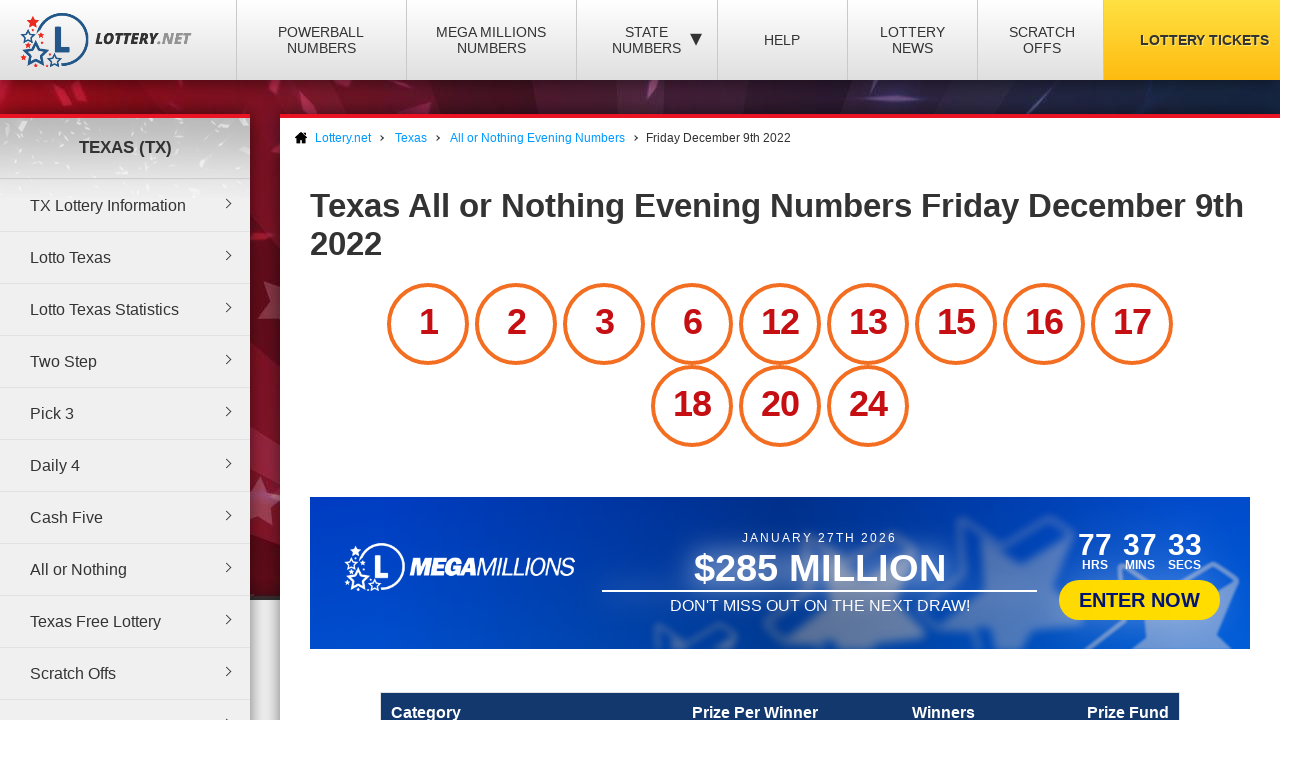

--- FILE ---
content_type: text/html; charset=utf-8
request_url: https://www.lottery.net/texas/all-or-nothing-evening/numbers/12-09-2022
body_size: 8029
content:

<!DOCTYPE html>
<html lang="en">
<head>
	
	<meta charset="utf-8">
	<title>Texas All or Nothing Evening Winning Numbers - Friday December 9th 2022</title>
	<meta name="description" content="View the winners and prize payout information for the Texas All or Nothing Evening draw on Friday December 9th 2022">
	<meta name="keywords" content="all or nothing evening numbers December 9th, Friday all or nothing evening winning numbers">
	<meta name="author" content="Lottery.net">
	<meta name="format-detection" content="telephone=no">
	<meta name="HandheldFriendly" content="True">
	<meta name="viewport" content="width=device-width">
	
	<link rel="shortcut icon" type="image/x-icon" href="/favicon.ico">
	
	<link href="/css/desktop?v=BkTNo42uF3bNa4iI9_1NVRT38mIiXkVwX4gWO26PHzU1" rel="stylesheet"/>

	<link href="/css/state-themes?v=Qr4NViP6Kh_SmWWqMppmyrnHo8GGs4OO4fvX7dHnsbw1" rel="stylesheet"/>

	
	<script>
		function addLoadEvent(n){if(window.addEventListener)window.addEventListener("load",n,!1);else if(window.attachEvent)window.attachEvent("onload",n);else{var d=window.onload;window.onload=function(){d&&d(),n()}}}
	</script>
	
	
	<script>addLoadEvent(function(){ setTimeout(function(){ document.getElementById("autoAds").src="https://pagead2.googlesyndication.com/pagead/js/adsbygoogle.js?client=ca-pub-3544150948936075"; }, 5000); });</script>
	<script async id="autoAds" crossorigin="anonymous"></script>

	
		<meta property="og:title" content="Texas All or Nothing Evening Winning Numbers - Friday December 9th 2022">
		<meta property="og:description" content="View the winners and prize payout information for the Texas All or Nothing Evening draw on Friday December 9th 2022">
		<meta property="og:type" content="website">
		<meta property="og:url" content="https://www.lottery.net/texas/all-or-nothing-evening/numbers/12-09-2022">
		<meta property="og:site_name" content="Lottery.net">
		<meta property="og:image" content="https://www.lottery.net/images/og/default.jpg">
		<meta property="fb:app_id" content="124973790926555">
		<meta property="fb:admins" content="100001278704026">
	
	
	<script async src="https://www.googletagmanager.com/gtag/js?id=G-YM70L9X30S"></script>
	<script>
		window.dataLayer=window.dataLayer||[];
		function gtag(){dataLayer.push(arguments);}
		gtag('js',new Date());
		gtag('config','G-YM70L9X30S');
	</script>
	
	<script type="text/javascript">
    (function(c,l,a,r,i,t,y){
        c[a]=c[a]||function(){(c[a].q=c[a].q||[]).push(arguments)};
        t=l.createElement(r);t.async=1;t.src="https://www.clarity.ms/tag/"+i;
        y=l.getElementsByTagName(r)[0];y.parentNode.insertBefore(t,y);
    })(window, document, "clarity", "script", "qcr2562qrj");
	</script>
	
	<!-- Start Facebook Pixel -->
    <script>
    !function(f,b,e,v,n,t,s)
    {if(f.fbq)return;n=f.fbq=function(){n.callMethod?
    n.callMethod.apply(n,arguments):n.queue.push(arguments)};
    if(!f._fbq)f._fbq=n;n.push=n;n.loaded=!0;n.version='2.0';
    n.queue=[];t=b.createElement(e);t.async=!0;
    t.src=v;s=b.getElementsByTagName(e)[0];
    s.parentNode.insertBefore(t,s)}(window,document,'script',
    'https://connect.facebook.net/en_US/fbevents.js');
    fbq('init', '935414324567659'); 
    fbq('track', 'PageView');
    </script>
    <noscript>
    <img height="1" width="1" 
    src="https://www.facebook.com/tr?id=935414324567659&ev=PageView
    &noscript=1"/>
    </noscript>
    <!-- End Facebook Pixel -->
		
	<link rel="amphtml" href="https://www.lottery.net/amp/texas/all-or-nothing-evening/numbers/12-09-2022">


</head>
<body>

	<div class="wrapper">

		
		
		<header>

			<div class="inner">
				<div class="navbar">
					<div class="navOpen"><span>&#9776;</span></div>
					<div id="logo">
						<a href="/" title="Lottery.net"><img src="/images/logo.png" alt="Lottery.net" width="180" height="56"></a>
					</div>
				</div>
			</div>

			<div class="inner nav">

				
				
				

					<div class="navbar">
						<nav>
							<ul>
								<li class="navMulti"><a href="/powerball/numbers" title="Powerball Numbers">Powerball Numbers</a></li>
								<li class="navMulti"><a href="/mega-millions/numbers" title="Mega Millions Numbers">Mega Millions Numbers</a></li>
								<li class="navState"><span class="dropDown">State Numbers
									<div class="subMenu">
										<ul>
											<li><a href="/arizona" class="arizona" title="Arizona Lottery Numbers" data-state="AZ"><span>Arizona</span></a></li>
											<li><a href="/arkansas" class="arkansas" title="Arkansa Lottery Numbers" data-state="AR"><span>Arkansas</span></a></li>
											<li><a href="/california" class="california" title="California Lottery Numbers" data-state="CA"><span>California</span></a></li>
											<li><a href="/colorado" class="colorado" title="Colorado Lottery Numbers" data-state="CO"><span>Colorado</span></a></li>
											<li><a href="/connecticut" class="connecticut" title="Connecticut Lottery Numbers" data-state="CT"><span>Connecticut</span></a></li>
											<li><a href="/delaware" class="delaware" title="Deleware Lottery Numbers" data-state="DE"><span>Delaware</span></a></li>
											<li><a href="/district-of-columbia" class="columbia" title="District of Columbia Lottery Numbers" data-state="DC"><span>District of Columbia</span></a></li>
											<li><a href="/florida" class="florida" title="Florida Lottery Numbers" data-state="FL"><span>Florida</span></a></li>
											<li><a href="/georgia" class="georgia" title="Georgia Lottery Numbers" data-state="GA"><span>Georgia</span></a></li>
											<li><a href="/idaho" class="idaho" title="Idaho Lottery Numbers" data-state="ID"><span>Idaho</span></a></li>
											<li><a href="/illinois" class="illinois" title="Illinois Lottery Numbers" data-state="IL"><span>Illinois</span></a></li>
											<li><a href="/indiana" class="indiana" title="Indians Lottery Numbers" data-state="IN"><span>Indiana</span></a></li>
											<li><a href="/iowa" class="iowa" title="Iowa Lottery Numbers" data-state="IA"><span>Iowa</span></a></li>
											<li><a href="/kansas" class="kansas" title="Kansas Lottery Numbers" data-state="KS"><span>Kansas</span></a></li>
											<li><a href="/kentucky" class="kentucky" title="Kentucky Lottery Numbers" data-state="KY"><span>Kentucky</span></a></li>
											<li><a href="/louisiana" class="louisiana" title="Louisiana Lottery Numbers" data-state="LA"><span>Louisiana</span></a></li>
											<li><a href="/maine" class="maine" title="Maine Lottery Numbers" data-state="ME"><span>Maine</span></a></li>
											<li><a href="/maryland" class="maryland" title="Maryland Lottery Numbers" data-state="MD"><span>Maryland</span></a></li>
											<li><a href="/massachusetts" class="massachusetts" title="Massachusetts Lottery Numbers" data-state="MA"><span>Massachusetts</span></a></li>
											<li><a href="/michigan" class="michigan" title="Michigan Lottery Numbers" data-state="MI"><span>Michigan</span></a></li>
											<li><a href="/mississippi" class="mississippi" title="Mississippi Lottery Numbers" data-state="MS"><span>Mississippi</span></a></li>
											<li><a href="/minnesota" class="minnesota" title="Minnesota Lottery Numbers" data-state="MN"><span>Minnesota</span></a></li>
											<li><a href="/missouri" class="missouri" title="Missouri Lottery Numbers" data-state="MO"><span>Missouri</span></a></li>
											<li><a href="/montana" class="montana" title="Montana Lottery Numbers" data-state="MT"><span>Montana</span></a></li>
											<li><a href="/nebraska" class="nebraska" title="Nebraska Lottery Numbers" data-state="NE"><span>Nebraska</span></a></li>
											<li><a href="/new-hampshire" class="new-hampshire" title="New Hampshire Lottery Numbers" data-state="NH"><span>New Hampshire</span></a></li>
											<li><a href="/new-jersey" class="new-jersey" title="New jersey Lottery Numbers" data-state="NJ"><span>New Jersey</span></a></li>
											<li><a href="/new-mexico" class="new-mexico" title="New Mexico Lottery Numbers" data-state="NM"><span>New Mexico</span></a></li>
											<li><a href="/new-york" class="new-york" title="New York Lottery Numbers" data-state="NY"><span>New York</span></a></li>
											<li><a href="/north-carolina" class="north-carolina" title="North Carolina Lottery Numbers" data-state="NC"><span>North Carolina</span></a></li>
											<li><a href="/north-dakota" class="north-dakota" title="North Dakota Lottery Numbers" data-state="ND"><span>North Dakota</span></a></li>
											<li><a href="/ohio" class="ohio" title="Ohio Lottery Numbers" data-state="OH"><span>Ohio</span></a></li>
											<li><a href="/oklahoma" class="oklahoma" title="Oklahoma Lottery Numbers" data-state="OK"><span>Oklahoma</span></a></li>
											<li><a href="/oregon" class="oregon" title="Oregon Lottery Numbers" data-state="OR"><span>Oregon</span></a></li>
											<li><a href="/pennsylvania" class="pennsylvania" title="Pennsylvania Lottery Numbers" data-state="PA"><span>Pennsylvania</span></a></li>
											<li><a href="/rhode-island" class="rhode-island" title="Rhode Island Lottery Numbers" data-state="RI"><span>Rhode Island</span></a></li>
											<li><a href="/south-carolina" class="south-carolina" title="South Carolina Lottery Numbers" data-state="SC"><span>South Carolina</span></a></li>
											<li><a href="/south-dakota" class="south-dakota" title="South Dakota Lottery Numbers" data-state="SD"><span>South Dakota</span></a></li>
											<li><a href="/tennessee" class="tennessee" title="Tennessee Lottery Numbers" data-state="TN"><span>Tennessee</span></a></li>
											<li><a href="/texas" class="texas" title="Texas Lottery Numbers" data-state="TX"><span>Texas</span></a></li>
											<li><a href="/vermont" class="vermont" title="Vermont Lottery Numbers" data-state="VT"><span>Vermont</span></a></li>
											<li><a href="/virginia" class="virginia" title="Virginia Lottery Numbers" data-state="VA"><span>Virginia</span></a></li>
											<li><a href="/washington" class="washington" title="Washington Lottery Numbers" data-state="WA"><span>Washington</span></a></li>
											<li><a href="/west-virginia" class="west-virginia" title="West Virginia Lottery Numbers" data-state="WV"><span>West Virginia</span></a></li>
											<li><a href="/wisconsin" class="wisconsin" title="Wisconsin Lottery Numbers" data-state="WI"><span>Wisconsin</span></a></li>
											<li><a href="/wyoming" class="wyoming" title="Wyoming Lottery Numbers" data-state="WY"><span>Wyoming</span></a></li>
										</ul>
									</div>
								</span>
								</li>
								<li class="navNews"><a href="/articles" title="Lottery Help and Information">Help</a></li>
								<li class="navNews"><a href="/news" title="Lottery News">Lottery News</a></li>
								
									<li class="navNews"><a href="/scratch-offs" title="Online Scratch Offs">Scratch Offs</a></li>
								<li class="tickets"><a href="/tickets" title="Lottery Tickets">Lottery Tickets</a></li>
							</ul>
						</nav>
					</div>

				
		
			</div>

		</header>

		<div id="wrapper"><div class="menuLeft">

	
	
		<div class="menu">
			<div class="title">Texas (TX) </div>
			<ul>
				<li><a href="/texas" title="Texas Lottery Information">TX Lottery Information</a></li>
				<li><a href="/texas/lotto" title="TX Lotto">Lotto Texas</a></li>
				<li><a href="/texas/lotto/statistics" title="statistics">Lotto Texas Statistics</a></li>
				<li><a href="/texas/two-step" title="TX Two Step">Two Step</a></li>
				<li><a href="/texas/pick-3" title="TX Pick 3 Chance">Pick 3</a></li>
				<li><a href="/texas/daily-4" title="TX Daily 4 Chance">Daily 4</a></li>
				<li><a href="/texas/cash-five" title="TX Triple Chance">Cash Five</a></li>
				<li><a href="/texas/all-or-nothing" title="TX All or Nothing Chance">All or Nothing</a></li>
				<li><a href="/texas/free-lottery" title="Texas Free Lottery">Texas Free Lottery</a></li>
				<li><a href="/texas/scratch-offs" title="Texas Scratch Off Games">Scratch Offs</a></li>
				<li><a href="/texas/app" title="TX Lottery app">Texas Lottery App</a></li>
			</ul>
		</div>

	

<div class="powerball-promo">
	<div class="title">Next Powerball Jackpot:</div>
	
		<div class="jackpotBox"><span>$</span>20</div>
		<div class="sub">Million</div>
	
			<a href="/en/play/powerball?AS=6&AR=182" title="Play Powerball" class="button gold" target="_blank" rel="nofollow noopener">
				Play Now
			</a>
		
</div>
	

<div class="megamillions-promo">
	<div class="title">Next Mega Millions Jackpot:</div>
	
		<div class="jackpotBox"><span>$</span>285</div>
		<div class="sub">Million</div>
	
			<a href="/en/play/mega-millions?AS=6&AR=184" title="Play Mega Millions" class="button gold" target="_blank" rel="nofollow noopener">
				Play Now
			</a>
		
</div>

	

<a href="/en/play/scratchcards?AS=6&AR=186" class="fullBanner bannerohio cardsBanner" rel="nofollow noopener" target="_blank">

	<div class="contentBanner standardContent shake">
		<div>
			<span class="tag">Click to Play Scratch Offs</span>
			<span class="dyn">from Ohio!</span>
		</div>
	</div>

	
		<div class="bannerCards flip">
			
				<img src="/uploads/scratchcards/ohio/mega-multiplier-(gigantix)-842-1-front.jpg?quality=20&amp;width=280&amp;height=660&amp;mode=crop&amp;anchor=topleft" alt="Scratchcard">
			
				<img src="/uploads/scratchcards/ohio/triple-tripler-873-1-front.jpg?quality=20&amp;width=280&amp;height=660&amp;mode=crop&amp;anchor=topleft" alt="Scratchcard">
			
				<img src="/uploads/scratchcards/ohio/celebrating-50-years-860-1-front.jpg?quality=20&amp;width=280&amp;height=660&amp;mode=crop&amp;anchor=topleft" alt="Scratchcard">
			
				<img src="/uploads/scratchcards/ohio/bingo-50x-847-1-front.jpg?quality=20&amp;width=280&amp;height=660&amp;mode=crop&amp;anchor=topleft" alt="Scratchcard">
			
		</div>
	
	
</a>

<style>

	.fullBanner *{font-family:"Trebuchet MS"} .fullBanner{text-transform:uppercase;cursor:pointer;justify-content:center;display:flex;align-items:center;height:152px;text-decoration:none;color:#fff;overflow:hidden;position:relative;margin:0;width:calc(100% - 8px);border:4px solid #fff}
	.fullBanner:before{content:"";position:absolute;top:0;left:0;width:100%;height:100%;background:linear-gradient(0deg,#000a,#fffa);mix-blend-mode:overlay;z-index:1}
	
	.fullBanner.bannerohio {background: linear-gradient(45deg, #bf0000, #ff5656);}
	.fullBanner.bannertexas {background: linear-gradient(45deg, #fc5826, #0f5ea5);}
	.fullBanner.bannermassachusetts {background: linear-gradient(45deg, #173e67, #1770cd);}
	.fullBanner {background: linear-gradient(45deg, #f7232f, #224d89);}

	.fullBanner.bannerohio .bannerButton {color: #bf0000;background: #fd0}
	.fullBanner.bannertexas .bannerButton {color: #fc5826;background: #fd0}
	.fullBanner.bannermassachusetts .bannerButton {color: #173e67;background: #fd0}
	.fullBanner .bannerButton {color: #f7232f;background: #fd0}

	.fullBanner.bannerohio .enterBanner > .enterButton {background: #fd0;color: #bf0000}
	.fullBanner.bannertexas .enterBanner > .enterButton {background: #fd0;color: #fc5826}
	.fullBanner.bannermassachusetts .enterBanner > .enterButton {background: #fd0;color: #173e67}
	.fullBanner .enterBanner > .enterButton {background: #fd0;color: #f7232f}

	.fullBanner.bannerohio .from:hover, .fullBanner.bannerohio div > .from:nth-child(2){color:#bf0000}
	.fullBanner.bannertexas .from:hover, .fullBanner.bannertexas div > .from:nth-child(2){color:#fc5826}
	.fullBanner.bannermassachusetts .from:hover, .fullBanner.bannermassachusetts div > .from:nth-child(2){color:#173e67}
	.fullBanner .from:hover,.fullBanner div > .from:nth-child(2){color:#f7232f}

	.fullBanner.bannerohio div > .from:nth-child(2){background:#fd0;border-color:#fd0}
	.fullBanner.bannertexas div > .from:nth-child(2){background:#fd0;border-color:#fd0}
	.fullBanner.bannermassachusetts div > .from:nth-child(2){background:#fd0;border-color:#fd0}
	.fullBanner div > .from:nth-child(2){background:#fd0;border-color:#fd0}

	.contentBanner{transition:transform .3s;transform:scale(1);width:100%;height:60%;top:20%;position:absolute;display:flex;justify-content:center;align-items:stretch;max-width:calc(100% - 60px);z-index:5;cursor:pointer}
	.fullBanner:hover .contentBanner {transform: scale(1.1);}
	.contentBanner:before{content:"";position:absolute;top:50%;left:50%;transform:translate(-50%,-50%);width:100%;height:calc(100% + 120px); background:linear-gradient(90deg,#0000,#0008,#0000); opacity:.6;transition:opacity .6s}
	.shake{animation:2s infinite forwards shake}
	@keyframes shake {
		0%,100%,30%,70%{transform:rotate(0) scale(1)}
		40%,50%,60%{transform:rotate(2deg) scale(1.1)}
		45%,55%{transform:rotate(-2deg) scale(1.1)}
	}
	.standardContent > div{display:flex;justify-content:center;align-items:center;flex-direction:column}
	.standardContent span{display:block;text-align:center;filter:drop-shadow(0px 3px 8px #0004);margin:0 10px;font-size:24px;font-weight:700}
	.standardContent span:not(.dyn){font-size:22px;font-weight:900;max-width:400px}
	.cardBanner:after{content:"";position:absolute;top:calc(50% - 100vw);left:calc(50% - 100vw);background:radial-gradient(#fff4,transparent);width:200vw;height:200vw;clip-path:polygon(0% 0%,50% 50%,10% 0%,35% 0%,50% 50%,40% 0%,60% 0%,50% 50%,65% 0%,90% 0%,50% 50%,100% 0%,100% 25%,50% 50%,100% 40%,100% 60%,50% 50%,100% 75%,100% 100%,50% 50%,90% 100%,65% 100%,50% 50%,60% 100%,40% 100%,50% 50%,35% 100%,10% 100%,50% 50%,0% 100%,0% 100%,50% 50%,0% 100%,0% 75%,50% 50%,0% 60%,0% 40%,50% 50%,0% 25%);animation:12s linear infinite forwards spinRe;z-index:0}
	.bannerCards:not(.flip){transform:translate(0,0) rotate(-15deg) scale(1);transform-origin:bottom right}
	.bannerCards{z-index:1;position:absolute;bottom:0;left:0;height:100%;display:flex;transition:transform .3s;min-width:250px;}
	.bannerCards.flip{right:0;left:unset;transform:translate(0,0) rotate(15deg) scale(1);transform-origin:bottom left}
	.bannerCards > img{transform-origin:bottom;width:140px;object-fit:cover;object-position:top;height:340px;position:absolute;top:0;right:0;filter:drop-shadow(0px -2px 4px #0004);animation:2s infinite forwards cardPulse}
	@keyframes cardPulse {
		0%, 100% {margin-top: 0;}
		50% {margin-top: -20px;}
	}
	.bannerCards > img:nth-child(1){transform:rotate(-45deg);z-index:1}
	.bannerCards:not(.flip) > img:nth-child(2){transform:rotate(-30deg);z-index:2}
	.bannerCards:not(.flip) > img:nth-child(3){transform:rotate(-15deg);z-index:3}
	.bannerCards:not(.flip) > img:nth-child(4){transform:rotate(0deg);z-index:4}
	.bannerCards.flip > img{right:unset;left:0}
	.bannerCards.flip > img:nth-child(1){transform:rotate(0deg);z-index:4}
	.bannerCards.flip > img:nth-child(2){transform:rotate(15deg);z-index:3}
	.bannerCards.flip > img:nth-child(3){transform:rotate(30deg);z-index:2}
	.bannerCards.flip > img:nth-child(4){transform:rotate(45deg);z-index:1}
	.fullBanner:hover .bannerCards:not(.flip){transform:translate(-60px,-60px) rotate(-35deg) scale(1.2)}
	.fullBanner:hover .bannerCards.flip{transform:translate(60px,-60px) rotate(35deg) scale(1.2)}
	
</style>



<script>

	document.querySelectorAll(".fullBanner").forEach((banner, i) => {
		banner.id = "full" + i;
		banner.querySelectorAll(".dyn").forEach((dyn) => {
			var size = (dyn.parentElement.offsetWidth / dyn.textContent.length) * 1.2;
			dyn.style.fontSize = size + "px";
		});
	});
	
</script>
	

	
    
</div>

<div id="content">

	
	
		<ol id="breadcrumb" itemscope itemtype="http://schema.org/BreadcrumbList">
			<li itemprop="itemListElement" itemscope itemtype="http://schema.org/ListItem">
				<a href="/" title="Lottery.net Homepage" itemprop="item">
					<span itemprop="name">Lottery.net</span>
				</a>
				<meta itemprop="position" content="1">
			</li>
			
				<li itemprop="itemListElement" itemscope itemtype="http://schema.org/ListItem">
					<a href="/texas" title="Texas Lottery Numbers" itemprop="item">
						<span itemprop="name">Texas</span>
					</a>
					<meta itemprop="position" content="2">
				</li>
				
					<li itemprop="itemListElement" itemscope itemtype="http://schema.org/ListItem">
						<a href="/texas/all-or-nothing-evening/numbers" title="All or Nothing Evening Numbers" itemprop="item">
							<span itemprop="name">All or Nothing Evening Numbers</span>
						</a>
						<meta itemprop="position" content="3">
					</li>
				
			<li>Friday December 9th 2022</li>
		</ol>
		
	

	<div class="inner">

		<h1>
			Texas All or Nothing Evening Numbers Friday December 9th 2022
			
		</h1>

		

		<div class="box col-xx-12 large boxState " style="background: none; padding-top: 0;">
			<div class="wider col-xx-12" style="border: none; box-shadow: none; padding-top: 0;">
				<ul class="texas results all-or-nothing-evening">
					
						<li class="ball">
							1
						</li>
					
						<li class="ball">
							2
						</li>
					
						<li class="ball">
							3
						</li>
					
						<li class="ball">
							6
						</li>
					
						<li class="ball">
							12
						</li>
					
						<li class="ball">
							13
						</li>
					
						<li class="ball">
							15
						</li>
					
						<li class="ball">
							16
						</li>
					
						<li class="ball">
							17
						</li>
					
						<li class="ball">
							18
						</li>
					
						<li class="ball">
							20
						</li>
					
						<li class="ball">
							24
						</li>
					
				</ul>
			</div>
		</div>
		
		
	
		<script>
			addLoadEvent(function(){ 
				offerCountdownBan(279455, "#banTimer647");
				offerBGs();
			});
		</script>
	
		
			<a href="/en/play/mega-millions" class="fullOffer iconsOffer mega-millions" target="_blank" rel="nofollow noopener">
		
			<div class="contentOffer timerContent mega-millions">
				<div><img class="logoOffer" src="/images/lottery/mega-millions.png"></div>
				<div class="progressionOffer">
					<span class="banDate">January 27th 2026</span>
					<span class="banJackpot">$285 Million</span>
					<div class="progBar">
						<span>
							<span>Don't miss out on the next draw!</span>
							<span>Tuesday at 11:00pm (EST)</span>
						</span>
					</div>
				</div>
				<div class="enterOffer shakeS">
					<span class="banTimer" id="banTimer647"></span>
					
						<span class="enterButton">Enter Now</span>
					
				</div>
			</div>
			<div class="base">
				<img src="/images/jackpot-promo/star.svg" alt="Icon">
			</div>
		
			</a>
		<br>
		
			<table class="bordered prizes">
				
					<thead>
						<tr>
							
								<th>Category</th>
								<th style="text-align: right;">Prize Per Winner</th>
							
							<th style="text-align: right;">Winners</th>
							<th style="text-align: right;">Prize Fund</th>
						</tr>
					</thead>
				
				<tbody>
					
						<tr>
							
								<td>Match 12</td>
							
							<td style="text-align: right;">
								$250,000.00
								
							</td>
							<td style="text-align: right;">
								0
							</td>
							<td style="text-align: right;">$0.00</td>
						</tr>
					
						<tr>
							
								<td>Match 11</td>
							
							<td style="text-align: right;">
								$500.00
								
							</td>
							<td style="text-align: right;">
								2
							</td>
							<td style="text-align: right;">$1,000.00</td>
						</tr>
					
						<tr>
							
								<td>Match 10</td>
							
							<td style="text-align: right;">
								$50.00
								
							</td>
							<td style="text-align: right;">
								44
							</td>
							<td style="text-align: right;">$2,200.00</td>
						</tr>
					
						<tr>
							
								<td>Match 9</td>
							
							<td style="text-align: right;">
								$10.00
								
							</td>
							<td style="text-align: right;">
								437
							</td>
							<td style="text-align: right;">$4,370.00</td>
						</tr>
					
						<tr>
							
								<td>Match 8</td>
							
							<td style="text-align: right;">
								$2.00
								
							</td>
							<td style="text-align: right;">
								2,168
							</td>
							<td style="text-align: right;">$4,336.00</td>
						</tr>
					
						<tr>
							
								<td>Match 4</td>
							
							<td style="text-align: right;">
								$2.00
								
							</td>
							<td style="text-align: right;">
								2,193
							</td>
							<td style="text-align: right;">$4,386.00</td>
						</tr>
					
						<tr>
							
								<td>Match 3</td>
							
							<td style="text-align: right;">
								$10.00
								
							</td>
							<td style="text-align: right;">
								448
							</td>
							<td style="text-align: right;">$4,480.00</td>
						</tr>
					
						<tr>
							
								<td>Match 2</td>
							
							<td style="text-align: right;">
								$50.00
								
							</td>
							<td style="text-align: right;">
								42
							</td>
							<td style="text-align: right;">$2,100.00</td>
						</tr>
					
						<tr>
							
								<td>Match 1</td>
							
							<td style="text-align: right;">
								$500.00
								
							</td>
							<td style="text-align: right;">
								3
							</td>
							<td style="text-align: right;">$1,500.00</td>
						</tr>
					
						<tr>
							
								<td>Match 0</td>
							
							<td style="text-align: right;">
								$250,000.00
								
							</td>
							<td style="text-align: right;">
								0
							</td>
							<td style="text-align: right;">$0.00</td>
						</tr>
					
						<tr style="background-color: #CCC;">
							
								<td>Totals</td>
							
							<td style="text-align: right;">
								-
								
							</td>
							<td style="text-align: right;">
								5,337
							</td>
							<td style="text-align: right;">$24,372.00</td>
						</tr>
					
				</tbody>
			</table>
		
		
		<ul class="prevnext">
			<li class="floatLeft">
				
						<a href="/texas/all-or-nothing-evening/numbers/12-08-2022" class="button">Previous Result</a>
					
			</li>
			<li class="floatRight">
				
						<a href="/texas/all-or-nothing-evening/numbers/12-10-2022" class="button">Next Result</a>
					
			</li>
		</ul>

	</div>

</div>


		</div>

    </div>
	
	<footer>
		
        <div class="inner">

            <div class="top">
                <div class="img-box">
                     <img src="/images/logo-footer.png" alt="Lottery.net Footer Logo" class="footer-logo" width="200" height="62">
                </div>
			
                <div class="small" style="text-align: right;">
					The content and operations of this website have not been approved or endorsed by Powerball or Mega Millions or any other State Lottery. Material Copyright &copy; 2026 Lottery.net.
				</div>
            
            </div>

            <div class="bottom">
               
                <ul>
                    <li><a href="/sitemap" title="Lottery.net Sitemap">Sitemap</a></li>
                    <li><a href="/contact" title="Lottery.net Contact Details">Contact Us</a></li>
                    <li><a href="/about" title="People behind Lottery.net">About Us</a></li>
                    <li><a href="/disclaimer" title="Lottery.net Disclaimer">Disclaimer</a></li>
                    <li><a href="/privacy-policy" title="Lottery.net Privacy Policy">Privacy Policy</a></li>
                    <li><a href="/cookie-policy" title="Lottery.net Cookies Policy">Cookie Policy</a></li>
                    <li><a href="/terms" title="Lottery.net Terms and Conditions">Terms</a></li>
                </ul>
               
                
                
            </div>

        </div>

    </footer>
    
	<script src="/js/functions?v=8nle6aArbLkgkLu5eDMm7o94VvIo3a5qP2epF4HLxxY1"></script>

    
    

</body>
</html>